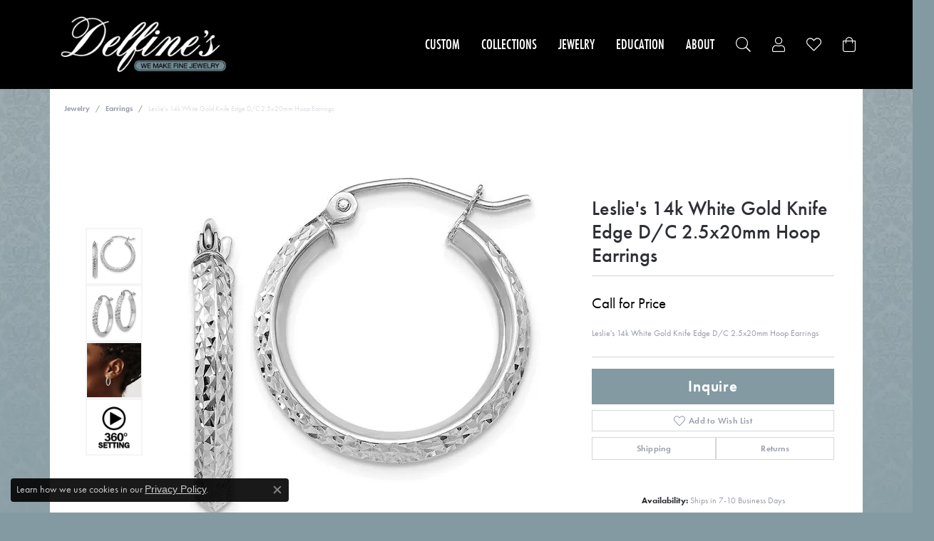

--- FILE ---
content_type: text/css
request_url: https://www.delfinesjewelry.com/css/local.css?t=14475
body_size: 506
content:
/*!
 * Delfines Jewelry
 * Copyright 2008-2022 Punchmark
 */


/* =======================================================================================
	HELPERS
======================================================================================= */

.btn, .form-control {
	border-radius: 0 !important;
}

.widget-text-overlay [data-widget-element="widgetHeader"].text-light + .link-container .btn-link {
	color: #ffffff !important;
}

.link-container .btn-link {
	position: relative;
}

.link-container .btn-link:after {
	content: "";
	position: absolute;
	bottom: 4px;
	left: 0;
	width: 100%;
	height: 2px;
	background: #839aa3;
}

section.default,
section.inset {
  background: none;
  padding: 0 !important;
}

section.default.pt-20 > .container,
section.default.py-20 > .container {
  padding-top: 20px !important;
}

section.default.pb-20 > .container,
section.default.py-20 > .container {
  padding-bottom: 20px !important;
}

section.default > .container,
section.default > .container-fluid,
section.default > .fluid-container {
  background: #ffffff;
  padding-left: 20px !important;
  padding-right: 20px !important;   
}

section.inset > .container,
section.inset > .container-fluid,
section.inset > .fluid-container {
  background: #f2f2f2;
  padding-left: 20px !important;
  padding-right: 20px !important; 
}

section.alt > .container,
section.alt > .container-fluid,
section.alt > .fluid-container {
  background: #000000;
  padding-left: 20px !important;
  padding-right: 20px !important; 
}

#accordion-details > section > .container,
#accordion-details > section > .container-fluid,
#accordion-details > section > .fluid-container,
body > section > .container,
body > section > .container-fluid,
body > section > .fluid-container,
ul#sortable-section-list > li.section-index > section > .container,
ul#sortable-section-list > li.section-index > section > .container-fluid,
ul#sortable-section-list > li.section-index > section > .fluid-container {
  box-shadow: 0 0 30px rgba(0,0,0,0.075) !important;
}

body {
  background-color: #839aa3 !important;
  background-image: url(https://cdn.jewelryimages.net/static/domains/delfinesjewelryv6/images/store-pics/bg.jpg) !important;
  background-position: top center !important;
  background-repeat: repeat-x !important;
  background-attachment: fixed;
}

section .row.position-xs-absolute,
section .row.position-sm-absolute,
section .row.position-md-absolute,
section .row.position-lg-absolute {
  padding: 0 10px;
  margin-left: -20px;
  margin-right: -20px;
}

section .widget.border [data-widget-url].border {
  border: 0 !important;  
}

.grid-sidebar .grid-sidebar-elem-heading h5 button, 
.grid-sidebar .grid-sidebar-elem-heading h5 a, 
.grid-sidebar .grid-sidebar-elem-heading.filter-heading h5>span {
  text-transform: uppercase !important;
}

#jewelry-details-h1,
#reviewSectionText,
.grid .grid-item .grid-item-title {
  font-family: "futura-pt" !important;
  font-weight: 500 !important;
  text-transform: none !important;
}

#product-details-price,
.grid .grid-item .grid-item-price {
  font-family: "futura-pt" !important;
  font-weight: normal !important;
  text-transform: none !important;
}

section.row-centered .row {
  justify-content: center !important;
}

--- FILE ---
content_type: text/css
request_url: https://v6master-asics.shopfinejewelry.com/css/theme-sierra.css?t=14475
body_size: 965
content:
/*!
 *  Sierra Legacy Stylesheet
 */
/* ======================================================================================= 
	HEADER
======================================================================================= */
header {
  background: var(--bs-dark);
}

header .main-content {
  padding: 20px 10px 0px 10px;
}

header.sticky-xs,
header.sticky-sm,
header.sticky-md,
header.sticky-lg {
  top: 0px;
}

.sitemanager-page > header.sticky-xs,
.sitemanager-page > header.sticky-sm,
.sitemanager-page > header.sticky-md,
.sitemanager-page > header.sticky-lg {
  top: 63px;
}

@media (min-width: 768px) {
  header .main-content {
    padding: 20px 20px;
  }

  header .main-content-col.nav-inline a#logo {
    padding-left: 10px;
  }
}
@media (min-width: 992px) {
  header > .container > .row {
    margin-left: -20px !important;
    margin-right: -20px !important;
  }

  header .main-content-col.nav-inline a#logo {
    padding-left: 10px;
  }
}
@media (min-width: 1200px) {
  header .main-content {
    padding: 20px 10px;
  }
}
@media (max-width: 767px) {
  header .main-content-col.nav-inline a#logo {
    margin-bottom: -35px !important;
  }
}
/* ======================================================================================= 
	NAV
======================================================================================= */
nav.navbar .dropdown .dropdown-menu {
  border-radius: 0 0 0 0;
}

nav.navbar .dropdown > .dropdown-menu::before,
nav.navbar .dropdown > .dropdown-menu::after {
  display: none !important;
}

@media (min-width: 768px) {
  nav.navbar .dropdown .dropdown-menu {
    background: white;
    border-radius: 0.25rem;
  }

  nav.navbar .nav-item .nav-link {
    font-size: 1rem;
    padding-top: 0.25rem;
    padding-bottom: 0.25rem;
  }

  nav.navbar .nav-item .nav-link > i {
    font-size: 1rem;
  }

  nav.navbar .nav-item + .nav-item {
    margin-left: 20px;
  }

  header .main-content-col.nav-inline nav.navbar {
    padding-right: 10px;
  }
}
@media (min-width: 850px) {
  nav.navbar .nav-item .nav-link,
nav.navbar .nav-item .nav-link i {
    font-size: 1.2rem;
  }

  nav.navbar .nav-item + .nav-item {
    margin-left: 25px;
  }
}
@media (min-width: 992px) {
  nav.navbar .nav-item .nav-link,
nav.navbar .nav-item .nav-link i {
    font-size: 1.3rem;
  }

  nav.navbar .nav-item + .nav-item {
    margin-left: 30px;
  }
}
@media (max-width: 767px) {
  nav.navbar .navbar-nav .nav-item {
    border-top: 1px solid rgba(255, 255, 255, 0.075);
  }

  nav.navbar .dropdown-menu {
    background: white;
  }

  nav.navbar .dropdown-submenu > .dropdown-menu {
    background: rgba(0, 0, 0, 0.05);
  }
}
/* ======================================================================================= 
	HOME: FIVE UP
======================================================================================= */
.five-up-widget .widget span {
  margin-top: 0.25rem;
}

.five-up-widget .widget:hover .h6,
.five-up-widget .widget:focus .h6 {
  color: var(--bs-primary);
}

/* ======================================================================================= 
	HOME: PROD FEED
======================================================================================= */
.product-feed .owl-item .widget img {
  border-radius: 0 0 0 0;
}

.product-feed .product-designer,
.product-feed .product-desc,
.product-feed .add-to-cart,
.product-feed .add-to-wishlist {
  display: none !important;
}

.product-feed .product-title {
  font-weight: bold;
  color: #404458;
  margin-top: 0.5rem;
  line-height: 1.15;
}

.product-feed .product-price {
  padding-bottom: 0.5rem;
}

.product-feed .btn-default {
  font-size: 0.75rem;
  margin-bottom: 0.75rem;
}

.product-feed .owl-item .widget {
  border: 2px solid transparent;
  border-radius: 0.4rem;
}

.product-feed .owl-item .text-center + .text-center .btn,
.product-feed .owl-item.active .text-center + .text-center .btn {
  opacity: 0;
  transition: all 800ms ease-in 200ms;
}

.product-feed .owl-item.active.center .text-center + .text-center .btn {
  opacity: 1;
}

.product-feed .owl-item.active.center .widget {
  border: 2px solid var(--bs-primary);
  border-radius: 0.4rem;
}

.product-feed .owl-item .widget a .d-block {
  border: 1px solid rgba(0, 0, 0, 0.075);
}

.product-feed .owl-item.active.center .widget a .d-block {
  border: 0;
  border-bottom: 1px solid rgba(0, 0, 0, 0.075);
}

.product-feed .owl-item.active.center .widget a .d-block,
.product-feed .owl-item.active.center .widget a .d-block img {
  border-radius: 0.4rem 0.4rem 0 0 !important;
}

.product-feed .owl-nav > div > i {
  font-size: 20px;
}

/* ======================================================================================= 
	HOME: AD CAROUSEL
======================================================================================= */
.scrolling-ads,
.scrolling-ads .container-fluid {
  padding-left: 0 !important;
  padding-right: 0 !important;
}

/* ======================================================================================= 
	HOME: TABS
======================================================================================= */
body#home .nav-tabs {
  margin-bottom: 20px;
  padding-left: 20px;
  padding-right: 20px;
}

body#home .nav-tabs .nav-item + .nav-item {
  margin-left: 5px !important;
}

body#home .nav-tabs .nav-item .nav-link {
  font-size: 0.75rem;
  text-transform: uppercase;
  color: #999da5;
}

body#home .nav-tabs .nav-item .nav-link.active {
  font-weight: bold;
  color: #404458;
}

@media (min-width: 768px) {
  body#home .nav-tabs {
    padding-left: 0px;
    padding-right: 0px;
  }
}
/* ======================================================================================= 
	HOME: ICONS
======================================================================================= */
.icons-section span.btn.d-inline-block {
  margin-top: 1rem !important;
}

.icons-section .widget-inner img {
  max-width: 120px;
  margin: 0 auto 20px auto;
}

@media (max-width: 767px) {
  .icons-section .container .row .col-md-4.col-lg-4:nth-child(2) .widget {
    margin-top: 30px;
    margin-bottom: 30px;
    padding-bottom: 30px;
    border-top: 3px solid #e7e9ee;
    border-bottom: 3px solid #e7e9ee;
  }
}
@media (min-width: 768px) {
  .icons-section .container .row .col-md-4.col-lg-4:nth-child(2) {
    border-left: 3px solid #e7e9ee;
    border-right: 3px solid #e7e9ee;
  }
}
/* ======================================================================================= 
	FOOTER
======================================================================================= */
footer p.copyrights,
footer p.copyrights * {
  text-align: center;
  color: white;
}

/* ======================================================================================= 
	SOCIALS
======================================================================================= */
.social-networks a {
  font-size: 20px;
  color: white;
}

.social-networks a + a {
  margin-left: 10px;
}

/*# sourceMappingURL=theme-sierra.css.map */
